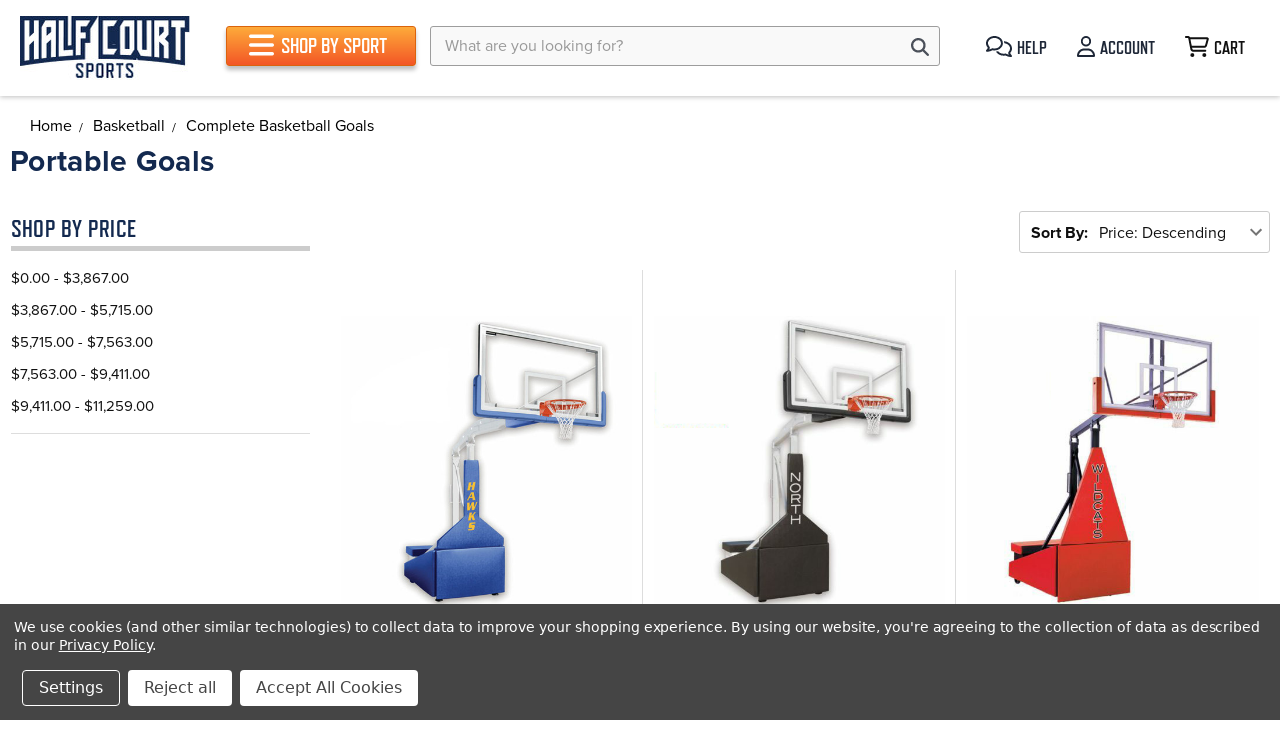

--- FILE ---
content_type: text/html; charset=UTF-8
request_url: https://www.halfcourtsports.com/basketball/complete-basketball-goals/portable-goals/
body_size: 13789
content:



<!DOCTYPE html>
<html class="no-js" lang="en">
    <head>
        <title>Portable Basketball Goals</title>
        <link rel="dns-prefetch preconnect" href="https://cdn11.bigcommerce.com/s-zei1y8zssy" crossorigin>
        <meta name="keywords" content="sporting goods, basketball goals, basketball equipment, volleyball nets, volleyball equipment, foot ball goals, football equipment,  soccer goals, soccer equipment, lacrosse goals, lacrosse nets, tennis nets, tennis equipment, pickleball nets, pickleball equipment, basketball arcade game, sports seating, outdoor sport benches, indoor sport benches, sports chairs, adjustable basketball goals, portable basketball goals, wall mount basketball goals, roof mount basketball goals, poolside basketball goals, basketball goal for swimming pool, fixed height basketball goals, competition basketball rims, breakaway basketball rims, flex basketball rims,  double rim basketball goals, basketball hoops, basketball goals for sale, basketball hoops for sale, safety padding for basketball, safety padding for sports, safety padding for volleyball, safety padding for football, scoring equipment for basketball, possession arrow, tetherball, volleyball equipment for sale, basketball equipment for sale, small business basketball equipment for sale, half court sports "><meta name="description" content="Looking for a portable basketball goal that won’t blow over in the wind? Half Court Sports has you covered. Our high-quality portable basketball hoops are designed with strength and durability in mind. And every unit is made for easy one person transport. Made from high quality American made components you can rest assured our portable basketball hoop will stand up to weather and won’t blow over in the wind like the cheap flimsy units you find at the store."><link rel='canonical' href='https://www.halfcourtsports.com/basketball/complete-basketball-goals/portable-goals/' /><meta name='platform' content='bigcommerce.stencil' />
        
        
    <!-- Subcategories Scrollbar -->
    <link rel="stylesheet" href="https://unpkg.com/simplebar@latest/dist/simplebar.css" />
    <script src="https://unpkg.com/simplebar@latest/dist/simplebar.min.js"></script>


        <link href="https://cdn11.bigcommerce.com/s-zei1y8zssy/product_images/favicon-32x32.png?t=1634676971" rel="shortcut icon">
        <meta name="viewport" content="width=device-width, initial-scale=1, maximum-scale=1">

        <script>
            document.documentElement.className = document.documentElement.className.replace('no-js', 'js');
        </script>


        <link rel="stylesheet" href="https://use.typekit.net/vlb7yvy.css">
        <script src="https://kit.fontawesome.com/2d7a0f05f0.js"></script>
        
        <link data-stencil-stylesheet href="https://cdn11.bigcommerce.com/s-zei1y8zssy/stencil/b99c7600-cd05-0137-54eb-0242ac110014/e/003d63a0-05b6-013d-5855-067d8d5ef076/css/theme-94859d60-4f79-013b-82c1-22a19bfed366.css" rel="stylesheet">

        <!-- Start Tracking Code for analytics_facebook -->

<script data-bc-cookie-consent="4" type="text/plain">
!function(f,b,e,v,n,t,s){if(f.fbq)return;n=f.fbq=function(){n.callMethod?n.callMethod.apply(n,arguments):n.queue.push(arguments)};if(!f._fbq)f._fbq=n;n.push=n;n.loaded=!0;n.version='2.0';n.queue=[];t=b.createElement(e);t.async=!0;t.src=v;s=b.getElementsByTagName(e)[0];s.parentNode.insertBefore(t,s)}(window,document,'script','https://connect.facebook.net/en_US/fbevents.js');

fbq('set', 'autoConfig', 'false', '1599505763755015');
fbq('dataProcessingOptions', []);
fbq('init', '1599505763755015', {"external_id":"cefe163e-4965-497e-b9f3-f69f39cd5b14"});
fbq('set', 'agent', 'bigcommerce', '1599505763755015');

function trackEvents() {
    var pathName = window.location.pathname;

    fbq('track', 'PageView', {}, "");

    // Search events start -- only fire if the shopper lands on the /search.php page
    if (pathName.indexOf('/search.php') === 0 && getUrlParameter('search_query')) {
        fbq('track', 'Search', {
            content_type: 'product_group',
            content_ids: [],
            search_string: getUrlParameter('search_query')
        });
    }
    // Search events end

    // Wishlist events start -- only fire if the shopper attempts to add an item to their wishlist
    if (pathName.indexOf('/wishlist.php') === 0 && getUrlParameter('added_product_id')) {
        fbq('track', 'AddToWishlist', {
            content_type: 'product_group',
            content_ids: []
        });
    }
    // Wishlist events end

    // Lead events start -- only fire if the shopper subscribes to newsletter
    if (pathName.indexOf('/subscribe.php') === 0 && getUrlParameter('result') === 'success') {
        fbq('track', 'Lead', {});
    }
    // Lead events end

    // Registration events start -- only fire if the shopper registers an account
    if (pathName.indexOf('/login.php') === 0 && getUrlParameter('action') === 'account_created') {
        fbq('track', 'CompleteRegistration', {}, "");
    }
    // Registration events end

    

    function getUrlParameter(name) {
        var cleanName = name.replace(/[\[]/, '\[').replace(/[\]]/, '\]');
        var regex = new RegExp('[\?&]' + cleanName + '=([^&#]*)');
        var results = regex.exec(window.location.search);
        return results === null ? '' : decodeURIComponent(results[1].replace(/\+/g, ' '));
    }
}

if (window.addEventListener) {
    window.addEventListener("load", trackEvents, false)
}
</script>
<noscript><img height="1" width="1" style="display:none" alt="null" src="https://www.facebook.com/tr?id=1599505763755015&ev=PageView&noscript=1&a=plbigcommerce1.2&eid="/></noscript>

<!-- End Tracking Code for analytics_facebook -->

<!-- Start Tracking Code for analytics_googleanalytics -->

<!-- Global site tag (gtag.js) - Google Analytics -->
<script data-bc-cookie-consent="3" type="text/plain" async src="https://www.googletagmanager.com/gtag/js?id=UA-207290172-1"></script>
<script data-bc-cookie-consent="3" type="text/plain">
  window.dataLayer = window.dataLayer || [];
  function gtag(){dataLayer.push(arguments);}
  gtag('js', new Date());

  gtag('config', 'UA-207290172-1');
</script>


<!-- End Tracking Code for analytics_googleanalytics -->

<!-- Start Tracking Code for analytics_siteverification -->

<meta name="google-site-verification" content="T2sLskv0W4OmNQVuSaemA0r9H6Yzc9ldESMANfGi7Qs" />
<meta name="google-site-verification" content="UH4pq6Iir3jG5nGuaDhi9bV30XPpD8cJ0gYiu6SPOas" />
<meta name="yandex-verification" content="2b5f37a6f178363f" />
<meta name="facebook-domain-verification" content="omfk3lyvf6jxhwy4i7bmg4wn8pd43h" />


<!-- End Tracking Code for analytics_siteverification -->


<script type="text/javascript" src="https://checkout-sdk.bigcommerce.com/v1/loader.js" defer></script>
<script>window.consentManagerStoreConfig = function () { return {"storeName":"Half Court Sports","privacyPolicyUrl":"https:\/\/www.halfcourtsports.com\/privacy-policy\/","writeKey":null,"improvedConsentManagerEnabled":true,"AlwaysIncludeScriptsWithConsentTag":true}; };</script>
<script type="text/javascript" src="https://cdn11.bigcommerce.com/shared/js/bodl-consent-32a446f5a681a22e8af09a4ab8f4e4b6deda6487.js" integrity="sha256-uitfaufFdsW9ELiQEkeOgsYedtr3BuhVvA4WaPhIZZY=" crossorigin="anonymous" defer></script>
<script type="text/javascript" src="https://cdn11.bigcommerce.com/shared/js/storefront/consent-manager-config-3013a89bb0485f417056882e3b5cf19e6588b7ba.js" defer></script>
<script type="text/javascript" src="https://cdn11.bigcommerce.com/shared/js/storefront/consent-manager-08633fe15aba542118c03f6d45457262fa9fac88.js" defer></script>
<script type="text/javascript">
var BCData = {};
</script>
<!-- Google tag (gtag.js) --> <script data-bc-cookie-consent="4" type="text/plain" async src="https://www.googletagmanager.com/gtag/js?id=AW-302741597"></script> <script data-bc-cookie-consent="4" type="text/plain"> window.dataLayer = window.dataLayer || []; function gtag(){dataLayer.push(arguments);} gtag('js', new Date()); gtag('config', 'AW-302741597'); </script>
<script nonce="">
(function () {
    var xmlHttp = new XMLHttpRequest();

    xmlHttp.open('POST', 'https://bes.gcp.data.bigcommerce.com/nobot');
    xmlHttp.setRequestHeader('Content-Type', 'application/json');
    xmlHttp.send('{"store_id":"1000587703","timezone_offset":"-6.0","timestamp":"2026-01-26T09:35:52.83991200Z","visit_id":"82cb754e-b116-44fe-af99-af7c2dff7688","channel_id":1}');
})();
</script>

        
    </head>
    <body>
        <svg data-src="https://cdn11.bigcommerce.com/s-zei1y8zssy/stencil/b99c7600-cd05-0137-54eb-0242ac110014/e/003d63a0-05b6-013d-5855-067d8d5ef076/img/icon-sprite.svg" class="icons-svg-sprite"></svg>
        <header class="header" role="banner">
  <div class="container">
    <a href="#" class="mobileMenu-toggle" data-mobile-menu-toggle="menu">
        <i class="fas fa-bars"></i> <span class="mobileMenu-toggleIcon">Shop By Sport</span>
    </a>
    <nav class="navUser">
    <ul class="navUser-section navUser-section--alt">
        <li class="navUser-item">
            <a class="navUser-action" href="/contact-us/"><i class="far fa-comments"></i> <span class="navUser-item-label">Help</span></a>
        </li>
        <li class="navUser-item navUser-item--account">
            <a class="navUser-action"><i class="far fa-user"></i> <span class="navUser-item-label">Account</span></a>
            <ul id="acc-dd">
                <li><a href="/login.php">Sign In</a></li>
                <li><a href="/login.php?action=create_account">Create Account</a></li>
                <li><a href="/account.php">Accont Dashboard</a></li>
                <li><a href="/account.php?action=order_status">Order Status</a></li>
            </ul>
        </li>
        <li class="navUser-item navUser-item--cart">
            <a
                class="navUser-action"
                data-cart-preview
                data-dropdown="cart-preview-dropdown"
                data-options="align:right"
                href="/cart.php">
                <i class="far fa-shopping-cart"></i>
                <span class="navUser-item-label">Cart</span> <span class="countPill cart-quantity"></span>
            </a>

            <div class="dropdown-menu" id="cart-preview-dropdown" data-dropdown-content aria-hidden="true"></div>
        </li>
    </ul>
</nav>

    <div class="header-logo">
        <a href="https://www.halfcourtsports.com/">
        <img src="https://cdn11.bigcommerce.com/s-zei1y8zssy/images/stencil/170x64/hc-logo_1570123743__25046.original.jpg" alt="Half Court Sports" title="Half Court Sports">
</a>
    </div>

    <div class="navPages-container" id="menu" data-menu>
        <nav class="navPages">
    <ul class="navPages-list">
            <li class="navPages-item">
                <a class="navPages-action has-subMenu" href="https://www.halfcourtsports.com/basketball-equipment/" data-collapsible="navPages-24">
    Basketball <i class="far fa-angle-right"></i>
</a>
<div class="navPage-subMenu" id="navPages-24" aria-hidden="true" tabindex="-1">
    <ul class="navPage-subMenu-list">
            <li class="navPage-subMenu-item">
                <a class="navPage-subMenu-action navPages-action" href="https://www.halfcourtsports.com/basketball/complete-basketball-goals/">Complete Basketball Goals</a>
            </li>
            <li class="navPage-subMenu-item">
                <a class="navPage-subMenu-action navPages-action" href="https://www.halfcourtsports.com/basketball/backboards/">Backboards</a>
            </li>
            <li class="navPage-subMenu-item">
                <a class="navPage-subMenu-action navPages-action" href="https://www.halfcourtsports.com/basketball/rims/">Rims</a>
            </li>
            <li class="navPage-subMenu-item">
                <a class="navPage-subMenu-action navPages-action" href="https://www.halfcourtsports.com/basketball/basketballs/">Basketballs</a>
            </li>
            <li class="navPage-subMenu-item">
                <a class="navPage-subMenu-action navPages-action" href="https://www.halfcourtsports.com/basketball/safety-padding/">Safety Padding</a>
            </li>
            <li class="navPage-subMenu-item">
                <a class="navPage-subMenu-action navPages-action" href="https://www.halfcourtsports.com/basketball/scoring-equipment/">Scoring Equipment</a>
            </li>
            <li class="navPage-subMenu-item">
                <a class="navPage-subMenu-action navPages-action" href="https://www.halfcourtsports.com/basketball/coaching-and-training-aids/">Coaching and Training Aids</a>
            </li>
            <li class="navPage-subMenu-item">
                <a class="navPage-subMenu-action navPages-action" href="https://www.halfcourtsports.com/basketball/basketball-hoop-parts-accessories/">Basketball Hoop Parts &amp; Accessories</a>
            </li>
            <li class="navPage-subMenu-item">
                <a class="navPage-subMenu-action navPages-action" href="https://www.halfcourtsports.com/basketball/arcade-basketball-games/">Arcade Basketball Games</a>
            </li>
        <li class="navPage-subMenu-item sa-item">
            <a class="navPage-subMenu-action navPages-action" href="https://www.halfcourtsports.com/basketball-equipment/">Shop All Basketball <i class="far fa-angle-right"></i></a>
        </li>
    </ul>
</div>
            </li>
            <li class="navPages-item">
                <a class="navPages-action has-subMenu" href="https://www.halfcourtsports.com/football/" data-collapsible="navPages-43">
    Football <i class="far fa-angle-right"></i>
</a>
<div class="navPage-subMenu" id="navPages-43" aria-hidden="true" tabindex="-1">
    <ul class="navPage-subMenu-list">
            <li class="navPage-subMenu-item">
                <a class="navPage-subMenu-action navPages-action" href="https://www.halfcourtsports.com/football/football-accessories/">Football Accessories</a>
            </li>
            <li class="navPage-subMenu-item">
                <a class="navPage-subMenu-action navPages-action" href="https://www.halfcourtsports.com/football/football-goalposts/">Football Goalposts</a>
            </li>
        <li class="navPage-subMenu-item sa-item">
            <a class="navPage-subMenu-action navPages-action" href="https://www.halfcourtsports.com/football/">Shop All Football <i class="far fa-angle-right"></i></a>
        </li>
    </ul>
</div>
            </li>
            <li class="navPages-item">
                <a class="navPages-action has-subMenu" href="https://www.halfcourtsports.com/soccer/" data-collapsible="navPages-39">
    Soccer <i class="far fa-angle-right"></i>
</a>
<div class="navPage-subMenu" id="navPages-39" aria-hidden="true" tabindex="-1">
    <ul class="navPage-subMenu-list">
            <li class="navPage-subMenu-item">
                <a class="navPage-subMenu-action navPages-action" href="https://www.halfcourtsports.com/soccer/permanent-and-semi-permanent-soccer-goals/">Permanent and Semi-Permanent Soccer Goals</a>
            </li>
            <li class="navPage-subMenu-item">
                <a class="navPage-subMenu-action navPages-action" href="https://www.halfcourtsports.com/soccer/portable-soccer-goals/">Portable Soccer Goals</a>
            </li>
            <li class="navPage-subMenu-item">
                <a class="navPage-subMenu-action navPages-action" href="https://www.halfcourtsports.com/soccer/residential-soccer-goals/">Residential Soccer Goals</a>
            </li>
            <li class="navPage-subMenu-item">
                <a class="navPage-subMenu-action navPages-action" href="https://www.halfcourtsports.com/soccer/soccer-accessories/">Soccer Accessories</a>
            </li>
        <li class="navPage-subMenu-item sa-item">
            <a class="navPage-subMenu-action navPages-action" href="https://www.halfcourtsports.com/soccer/">Shop All Soccer <i class="far fa-angle-right"></i></a>
        </li>
    </ul>
</div>
            </li>
            <li class="navPages-item">
                <a class="navPages-action has-subMenu" href="https://www.halfcourtsports.com/volleyball/" data-collapsible="navPages-47">
    Volleyball <i class="far fa-angle-right"></i>
</a>
<div class="navPage-subMenu" id="navPages-47" aria-hidden="true" tabindex="-1">
    <ul class="navPage-subMenu-list">
            <li class="navPage-subMenu-item">
                <a class="navPage-subMenu-action navPages-action" href="https://www.halfcourtsports.com/volleyball/competition-volleyball-systems/">Competition Volleyball Systems</a>
            </li>
            <li class="navPage-subMenu-item">
                <a class="navPage-subMenu-action navPages-action" href="https://www.halfcourtsports.com/volleyball/portable-volleyball-systems/">Portable Volleyball Systems</a>
            </li>
            <li class="navPage-subMenu-item">
                <a class="navPage-subMenu-action navPages-action" href="https://www.halfcourtsports.com/volleyball/recreational-volleyball-systems/">Recreational Volleyball Systems</a>
            </li>
            <li class="navPage-subMenu-item">
                <a class="navPage-subMenu-action navPages-action" href="https://www.halfcourtsports.com/volleyball/volleyball-padding-and-accessories/">Volleyball Padding and Accessories</a>
            </li>
            <li class="navPage-subMenu-item">
                <a class="navPage-subMenu-action navPages-action" href="https://www.halfcourtsports.com/volleyball/scoring-equipment/">Scoring Equipment</a>
            </li>
        <li class="navPage-subMenu-item sa-item">
            <a class="navPage-subMenu-action navPages-action" href="https://www.halfcourtsports.com/volleyball/">Shop All Volleyball <i class="far fa-angle-right"></i></a>
        </li>
    </ul>
</div>
            </li>
            <li class="navPages-item">
                <a class="navPages-action has-subMenu" href="https://www.halfcourtsports.com/lacrosse/" data-collapsible="navPages-45">
    Lacrosse <i class="far fa-angle-right"></i>
</a>
<div class="navPage-subMenu" id="navPages-45" aria-hidden="true" tabindex="-1">
    <ul class="navPage-subMenu-list">
            <li class="navPage-subMenu-item">
                <a class="navPage-subMenu-action navPages-action" href="https://www.halfcourtsports.com/lacrosse/lacrosse-goals/">Lacrosse Goals</a>
            </li>
            <li class="navPage-subMenu-item">
                <a class="navPage-subMenu-action navPages-action" href="https://www.halfcourtsports.com/lacrosse/lacrosse-nets/">Lacrosse Nets</a>
            </li>
            <li class="navPage-subMenu-item">
                <a class="navPage-subMenu-action navPages-action" href="https://www.halfcourtsports.com/lacrosse/scoring-equipment/">Scoring Equipment</a>
            </li>
        <li class="navPage-subMenu-item sa-item">
            <a class="navPage-subMenu-action navPages-action" href="https://www.halfcourtsports.com/lacrosse/">Shop All Lacrosse <i class="far fa-angle-right"></i></a>
        </li>
    </ul>
</div>
            </li>
            <li class="navPages-item">
                <a class="navPages-action has-subMenu" href="https://www.halfcourtsports.com/sports-seating/" data-collapsible="navPages-51">
    Sports Seating <i class="far fa-angle-right"></i>
</a>
<div class="navPage-subMenu" id="navPages-51" aria-hidden="true" tabindex="-1">
    <ul class="navPage-subMenu-list">
            <li class="navPage-subMenu-item">
                <a class="navPage-subMenu-action navPages-action" href="https://www.halfcourtsports.com/sports-seating/player-benches/">Player Benches</a>
            </li>
            <li class="navPage-subMenu-item">
                <a class="navPage-subMenu-action navPages-action" href="https://www.halfcourtsports.com/sports-seating/spectator-bleachers/">Spectator Bleachers</a>
            </li>
            <li class="navPage-subMenu-item">
                <a class="navPage-subMenu-action navPages-action" href="https://www.halfcourtsports.com/sports-seating/other-sports-seating/">Other Sports Seating</a>
            </li>
        <li class="navPage-subMenu-item sa-item">
            <a class="navPage-subMenu-action navPages-action" href="https://www.halfcourtsports.com/sports-seating/">Shop All Sports Seating <i class="far fa-angle-right"></i></a>
        </li>
    </ul>
</div>
            </li>
            <li class="navPages-item">
                <a class="navPages-action has-subMenu" href="https://www.halfcourtsports.com/tennis-pickleball/" data-collapsible="navPages-55">
    Tennis &amp; Pickleball <i class="far fa-angle-right"></i>
</a>
<div class="navPage-subMenu" id="navPages-55" aria-hidden="true" tabindex="-1">
    <ul class="navPage-subMenu-list">
            <li class="navPage-subMenu-item">
                <a class="navPage-subMenu-action navPages-action" href="https://www.halfcourtsports.com/tennis-pickleball/tennis-and-pickleball-sets/">Tennis and Pickleball Sets</a>
            </li>
            <li class="navPage-subMenu-item">
                <a class="navPage-subMenu-action navPages-action" href="https://www.halfcourtsports.com/tennis-pickleball/tennis-and-pickleball-nets/">Tennis and Pickleball Nets</a>
            </li>
            <li class="navPage-subMenu-item">
                <a class="navPage-subMenu-action navPages-action" href="https://www.halfcourtsports.com/tennis-pickleball/tennis-and-pickleball-accessories/">Tennis and Pickleball Accessories</a>
            </li>
        <li class="navPage-subMenu-item sa-item">
            <a class="navPage-subMenu-action navPages-action" href="https://www.halfcourtsports.com/tennis-pickleball/">Shop All Tennis &amp; Pickleball <i class="far fa-angle-right"></i></a>
        </li>
    </ul>
</div>
            </li>
            <li class="navPages-item">
                <a class="navPages-action" href="https://www.halfcourtsports.com/other-sports/">Other Sports <i class="far fa-angle-right"></i></a>
            </li>
    </ul>
</nav>
    </div>

    <form class="form mag-search"  action="/search.php">
    <fieldset class="form-fieldset">
        <div class="form-field">
            <label class="form-label is-srOnly" for="search_query_adv">Search Keyword:</label>
            <div class="form-prefixPostfix wrap">
                <input class="form-input" id="search_query_adv" name="search_query_adv" placeholder="What are you looking for?">
                <label>
                  <input type="submit" hidden="">
                  <i class="fas fa-search"></i>
                </label>
            </div>
        </div>
    </fieldset>
</form>

  </div>
  <div data-content-region="header_bottom"></div>
</header>
        <div class="body    category-page                " data-currency-code="USD">
    <ul class="breadcrumbs" itemscope itemtype="http://schema.org/BreadcrumbList">
  <div class="container">
              <li class="breadcrumb" itemprop="itemListElement" itemscope itemtype="http://schema.org/ListItem">
                      <a href="https://www.halfcourtsports.com/" class="breadcrumb-label" itemprop="item"><span itemprop="name">Home</span></a>
                  <meta itemprop="position" content="1" />
              </li>
              <li class="breadcrumb" itemprop="itemListElement" itemscope itemtype="http://schema.org/ListItem">
                      <a href="https://www.halfcourtsports.com/basketball-equipment/" class="breadcrumb-label" itemprop="item"><span itemprop="name">Basketball</span></a>
                  <meta itemprop="position" content="2" />
              </li>
              <li class="breadcrumb" itemprop="itemListElement" itemscope itemtype="http://schema.org/ListItem">
                      <a href="https://www.halfcourtsports.com/basketball/complete-basketball-goals/" class="breadcrumb-label" itemprop="item"><span itemprop="name">Complete Basketball Goals</span></a>
                  <meta itemprop="position" content="3" />
              </li>
  </div>
</ul>

    <div class="container">
            <h1 class="page-heading">Portable Goals</h1>

<div class="page">
             <aside class="page-sidebar" id="faceted-search-container">
                
<div class="mob-togs">
  <div id="filter-toggle">
    <span>Filter
      <i class="fas fa-sliders-h"></i>
    </span>
  </div>

  <div id="sort-toggle">
    <span>Sort
      <i class="fas fa-sort-amount-down"></i>
    </span>
  </div>
</div>

<div class="sidebarBlock sortBlock">
<ul id="sort-dd">
  <li class="navList-action" data-sort="featured">Featured Items</li>
  <li class="navList-action" data-sort="newest">New Arrivals</li>
  <li class="navList-action" data-sort="alphaasc">A to Z</li>
  <li class="navList-action" data-sort="alphadesc">Z to A</li>
  <li class="navList-action" data-sort="avgcustomerreview">By Review</li>
  <li class="navList-action" data-sort="priceasc">Price: Ascending</li>
  <li class="navList-action" data-sort="pricedesc">Price: Descending</li>
</ul>
</div>

<nav>


          <div class="sidebarBlock">
        <h5 class="sidebarBlock-heading">Shop By Price</h5>
        <ul class="navList">
            <li class="navList-item">
                <a class="navList-action " href="https://www.halfcourtsports.com/basketball/complete-basketball-goals/portable-goals/?price_min=0&amp;price_max=3867&amp;sort=pricedesc" alt="$0.00 - $3,867.00" title="$0.00 - $3,867.00">$0.00 - $3,867.00</a>
            </li>
            <li class="navList-item">
                <a class="navList-action " href="https://www.halfcourtsports.com/basketball/complete-basketball-goals/portable-goals/?price_min=3867&amp;price_max=5715&amp;sort=pricedesc" alt="$3,867.00 - $5,715.00" title="$3,867.00 - $5,715.00">$3,867.00 - $5,715.00</a>
            </li>
            <li class="navList-item">
                <a class="navList-action " href="https://www.halfcourtsports.com/basketball/complete-basketball-goals/portable-goals/?price_min=5715&amp;price_max=7563&amp;sort=pricedesc" alt="$5,715.00 - $7,563.00" title="$5,715.00 - $7,563.00">$5,715.00 - $7,563.00</a>
            </li>
            <li class="navList-item">
                <a class="navList-action " href="https://www.halfcourtsports.com/basketball/complete-basketball-goals/portable-goals/?price_min=7563&amp;price_max=9411&amp;sort=pricedesc" alt="$7,563.00 - $9,411.00" title="$7,563.00 - $9,411.00">$7,563.00 - $9,411.00</a>
            </li>
            <li class="navList-item">
                <a class="navList-action " href="https://www.halfcourtsports.com/basketball/complete-basketball-goals/portable-goals/?price_min=9411&amp;price_max=11259&amp;sort=pricedesc" alt="$9,411.00 - $11,259.00" title="$9,411.00 - $11,259.00">$9,411.00 - $11,259.00</a>
            </li>

        </ul>
    </div>
</nav>
            </aside>
    
    <main class="page-content" id="product-listing-container">
            <form class="actionBar" method="get" data-sort-by>
    <fieldset class="form-fieldset actionBar-section">
    <div class="form-field">
        <label class="form-label" for="sort">Sort By:</label>
        <select class="form-select form-select--small" name="sort" id="sort">
            <option value="featured" >Featured Items</option>
            <option value="newest" >Newest Items</option>
            <option value="bestselling" >Best Selling</option>
            <option value="alphaasc" >A to Z</option>
            <option value="alphadesc" >Z to A</option>
            <option value="avgcustomerreview" >By Review</option>
            <option value="priceasc" >Price: Ascending</option>
            <option value="pricedesc" selected>Price: Descending</option>
        </select>
    </div>
</fieldset>

</form>

<form action="/compare" method='POST'  data-product-compare>
            <ul class="productGrid">
    <li class="product">
            <article class="card " >
    <figure class="card-figure">
        <a href="https://www.halfcourtsports.com/hurricane-portable-basketball-goal/" >
            <div class="card-img-container">
                <img class="card-image lazyload" data-sizes="auto" src="https://cdn11.bigcommerce.com/s-zei1y8zssy/stencil/b99c7600-cd05-0137-54eb-0242ac110014/e/003d63a0-05b6-013d-5855-067d8d5ef076/img/loading.svg" data-src="https://cdn11.bigcommerce.com/s-zei1y8zssy/images/stencil/500x659/products/113/1601/first-team-hurricane1_thumbnail_image__30792.1647273474.jpg?c=2" alt="Hurricane™ Portable Basketball Goal" title="Hurricane™ Portable Basketball Goal">
            </div>
        </a>
    </figure>
    <div class="card-body">
        <h4 class="card-title">
            <a href="https://www.halfcourtsports.com/hurricane-portable-basketball-goal/" >Hurricane™ Portable Basketball Goal</a>
        </h4>

        <div class="card-text" data-test-info-type="price">
                
        <div class="price-section price-section--withoutTax rrp-price--withoutTax" style="display: none;">
            <span data-product-rrp-price-without-tax class="price price--rrp">
                
            </span>
        </div>
        <div class="price-section price-section--withoutTax non-sale-price--withoutTax" style="display: none;">
            Was:
            <span data-product-non-sale-price-without-tax class="price price--non-sale">
                
            </span>
        </div>
        <div class="price-section price-section--withoutTax price-section--actual" >
            <span class="price-label" >
                
            </span>
            <span class="price-now-label" style="display: none;">
                Now:
            </span>
            <span data-product-price-without-tax class="price price--withoutTax">$11,348.00</span>
        </div>

        </div>
            </div>
        <p class="card-text" data-test-info-type="productRating">
            <span class="rating--small">
                        <span class="icon icon--ratingFull">
            <svg>
                <use xlink:href="#icon-star" />
            </svg>
        </span>
        <span class="icon icon--ratingFull">
            <svg>
                <use xlink:href="#icon-star" />
            </svg>
        </span>
        <span class="icon icon--ratingFull">
            <svg>
                <use xlink:href="#icon-star" />
            </svg>
        </span>
        <span class="icon icon--ratingFull">
            <svg>
                <use xlink:href="#icon-star" />
            </svg>
        </span>
        <span class="icon icon--ratingFull">
            <svg>
                <use xlink:href="#icon-star" />
            </svg>
        </span>
            </span>
            <span>(2)</span>
        </p>
        <p class="card-text" data-test-info-type="brandName">First Team</p>
</article>
    </li>
    <li class="product">
            <article class="card " >
    <figure class="card-figure">
        <a href="https://www.halfcourtsports.com/tempest-portable-basketball-goal/" >
            <div class="card-img-container">
                <img class="card-image lazyload" data-sizes="auto" src="https://cdn11.bigcommerce.com/s-zei1y8zssy/stencil/b99c7600-cd05-0137-54eb-0242ac110014/e/003d63a0-05b6-013d-5855-067d8d5ef076/img/loading.svg" data-src="https://cdn11.bigcommerce.com/s-zei1y8zssy/images/stencil/500x659/products/127/2014/Tempest_Portable_Basketball_Goal_copy__71789.1647150686.jpg?c=2" alt="Tempest™ Portable Basketball Goal" title="Tempest™ Portable Basketball Goal">
            </div>
        </a>
    </figure>
    <div class="card-body">
        <h4 class="card-title">
            <a href="https://www.halfcourtsports.com/tempest-portable-basketball-goal/" >Tempest™ Portable Basketball Goal</a>
        </h4>

        <div class="card-text" data-test-info-type="price">
                
            <div class="price-section price-section--withoutTax rrp-price--withoutTax" style="display: none;">
            List Price
            <span data-product-rrp-price-without-tax class="price price--rrp">
                
            </span>
        </div>
    <div class="price-section price-section--withoutTax non-sale-price--withoutTax" style="display: none;">
        Was:
        <span data-product-non-sale-price-without-tax class="price price--non-sale">
            
        </span>
    </div>
    <div class="price-section price-section--withoutTax" >
        <span class="price-label"></span>
        <span class="price-now-label" style="display: none;">Now:</span>
        <span data-product-price-without-tax class="price price--withoutTax">$9,974.00 - $10,058.00</span>
    </div>

        </div>
            </div>
        <p class="card-text" data-test-info-type="brandName">First Team</p>
</article>
    </li>
    <li class="product">
            <article class="card " >
    <figure class="card-figure">
        <a href="https://www.halfcourtsports.com/storm-portable-basketball-goal/" >
            <div class="card-img-container">
                <img class="card-image lazyload" data-sizes="auto" src="https://cdn11.bigcommerce.com/s-zei1y8zssy/stencil/b99c7600-cd05-0137-54eb-0242ac110014/e/003d63a0-05b6-013d-5855-067d8d5ef076/img/loading.svg" data-src="https://cdn11.bigcommerce.com/s-zei1y8zssy/images/stencil/500x659/products/128/2013/Storm_Portable_Basketball_Goal_copy__49704.1647150520.jpg?c=2" alt="Storm™ Portable Basketball Goal" title="Storm™ Portable Basketball Goal">
            </div>
        </a>
    </figure>
    <div class="card-body">
        <h4 class="card-title">
            <a href="https://www.halfcourtsports.com/storm-portable-basketball-goal/" >Storm™ Portable Basketball Goal</a>
        </h4>

        <div class="card-text" data-test-info-type="price">
                
            <div class="price-section price-section--withoutTax rrp-price--withoutTax" style="display: none;">
            List Price
            <span data-product-rrp-price-without-tax class="price price--rrp">
                
            </span>
        </div>
    <div class="price-section price-section--withoutTax non-sale-price--withoutTax" style="display: none;">
        Was:
        <span data-product-non-sale-price-without-tax class="price price--non-sale">
            
        </span>
    </div>
    <div class="price-section price-section--withoutTax" >
        <span class="price-label"></span>
        <span class="price-now-label" style="display: none;">Now:</span>
        <span data-product-price-without-tax class="price price--withoutTax">$8,201.00 - $8,585.00</span>
    </div>

        </div>
            </div>
        <p class="card-text" data-test-info-type="brandName">First Team</p>
</article>
    </li>
    <li class="product">
            <article class="card " >
    <figure class="card-figure">
        <a href="https://www.halfcourtsports.com/thunder-portable-basketball-goal/" >
            <div class="card-img-container">
                <img class="card-image lazyload" data-sizes="auto" src="https://cdn11.bigcommerce.com/s-zei1y8zssy/stencil/b99c7600-cd05-0137-54eb-0242ac110014/e/003d63a0-05b6-013d-5855-067d8d5ef076/img/loading.svg" data-src="https://cdn11.bigcommerce.com/s-zei1y8zssy/images/stencil/500x659/products/129/2012/Thunder_Portable_Basketball_Goal_copy__84924.1647150424.jpg?c=2" alt="Thunder™ Portable Basketball Goal" title="Thunder™ Portable Basketball Goal">
            </div>
        </a>
    </figure>
    <div class="card-body">
        <h4 class="card-title">
            <a href="https://www.halfcourtsports.com/thunder-portable-basketball-goal/" >Thunder™ Portable Basketball Goal</a>
        </h4>

        <div class="card-text" data-test-info-type="price">
                
            <div class="price-section price-section--withoutTax rrp-price--withoutTax" style="display: none;">
            List Price
            <span data-product-rrp-price-without-tax class="price price--rrp">
                
            </span>
        </div>
    <div class="price-section price-section--withoutTax non-sale-price--withoutTax" style="display: none;">
        Was:
        <span data-product-non-sale-price-without-tax class="price price--non-sale">
            
        </span>
    </div>
    <div class="price-section price-section--withoutTax" >
        <span class="price-label"></span>
        <span class="price-now-label" style="display: none;">Now:</span>
        <span data-product-price-without-tax class="price price--withoutTax">$7,415.00 - $8,210.00</span>
    </div>

        </div>
            </div>
        <p class="card-text" data-test-info-type="brandName">First Team</p>
</article>
    </li>
    <li class="product">
            <article class="card " >
    <figure class="card-figure">
        <a href="https://www.halfcourtsports.com/fury-portable-basketball-goal/" >
            <div class="card-img-container">
                <img class="card-image lazyload" data-sizes="auto" src="https://cdn11.bigcommerce.com/s-zei1y8zssy/stencil/b99c7600-cd05-0137-54eb-0242ac110014/e/003d63a0-05b6-013d-5855-067d8d5ef076/img/loading.svg" data-src="https://cdn11.bigcommerce.com/s-zei1y8zssy/images/stencil/500x659/products/130/1756/first-team-fury__82209.1634351660__65446.1647102227.jpg?c=2" alt=" Fury™ Portable Basketball Goal " title=" Fury™ Portable Basketball Goal ">
            </div>
        </a>
    </figure>
    <div class="card-body">
        <h4 class="card-title">
            <a href="https://www.halfcourtsports.com/fury-portable-basketball-goal/" >Fury™ Portable Basketball Goal</a>
        </h4>

        <div class="card-text" data-test-info-type="price">
                
            <div class="price-section price-section--withoutTax rrp-price--withoutTax" style="display: none;">
            List Price
            <span data-product-rrp-price-without-tax class="price price--rrp">
                
            </span>
        </div>
    <div class="price-section price-section--withoutTax non-sale-price--withoutTax" style="display: none;">
        Was:
        <span data-product-non-sale-price-without-tax class="price price--non-sale">
            
        </span>
    </div>
    <div class="price-section price-section--withoutTax" >
        <span class="price-label"></span>
        <span class="price-now-label" style="display: none;">Now:</span>
        <span data-product-price-without-tax class="price price--withoutTax">$4,376.00 - $5,699.00</span>
    </div>

        </div>
            </div>
        <p class="card-text" data-test-info-type="brandName">First Team</p>
</article>
    </li>
    <li class="product">
            <article class="card " >
    <figure class="card-figure">
        <a href="https://www.halfcourtsports.com/rampage-portable-basketball-goal/" >
            <div class="card-img-container">
                <img class="card-image lazyload" data-sizes="auto" src="https://cdn11.bigcommerce.com/s-zei1y8zssy/stencil/b99c7600-cd05-0137-54eb-0242ac110014/e/003d63a0-05b6-013d-5855-067d8d5ef076/img/loading.svg" data-src="https://cdn11.bigcommerce.com/s-zei1y8zssy/images/stencil/500x659/products/131/2011/Rampage_Portable_Basketball_Goal_copy__92481.1647150252.jpg?c=2" alt="Rampage™ Portable Basketball Goal" title="Rampage™ Portable Basketball Goal">
            </div>
        </a>
    </figure>
    <div class="card-body">
        <h4 class="card-title">
            <a href="https://www.halfcourtsports.com/rampage-portable-basketball-goal/" >Rampage™ Portable Basketball Goal</a>
        </h4>

        <div class="card-text" data-test-info-type="price">
                
            <div class="price-section price-section--withoutTax rrp-price--withoutTax" style="display: none;">
            List Price
            <span data-product-rrp-price-without-tax class="price price--rrp">
                
            </span>
        </div>
    <div class="price-section price-section--withoutTax non-sale-price--withoutTax" style="display: none;">
        Was:
        <span data-product-non-sale-price-without-tax class="price price--non-sale">
            
        </span>
    </div>
    <div class="price-section price-section--withoutTax" >
        <span class="price-label"></span>
        <span class="price-now-label" style="display: none;">Now:</span>
        <span data-product-price-without-tax class="price price--withoutTax">$3,471.00 - $3,966.00</span>
    </div>

        </div>
            </div>
        <p class="card-text" data-test-info-type="brandName">First Team</p>
</article>
    </li>
    <li class="product">
            <article class="card " >
    <figure class="card-figure">
        <a href="https://www.halfcourtsports.com/rollajam-portable-basketball-goal/" >
            <div class="card-img-container">
                <img class="card-image lazyload" data-sizes="auto" src="https://cdn11.bigcommerce.com/s-zei1y8zssy/stencil/b99c7600-cd05-0137-54eb-0242ac110014/e/003d63a0-05b6-013d-5855-067d8d5ef076/img/loading.svg" data-src="https://cdn11.bigcommerce.com/s-zei1y8zssy/images/stencil/500x659/products/132/2009/RollaJam_Portable_Basketball_Goal_copy__61727.1647150163.jpg?c=2" alt="RollaJam™ Portable Basketball Goal" title="RollaJam™ Portable Basketball Goal">
            </div>
        </a>
    </figure>
    <div class="card-body">
        <h4 class="card-title">
            <a href="https://www.halfcourtsports.com/rollajam-portable-basketball-goal/" >RollaJam™ Portable Basketball Goal</a>
        </h4>

        <div class="card-text" data-test-info-type="price">
                
            <div class="price-section price-section--withoutTax rrp-price--withoutTax" style="display: none;">
            List Price
            <span data-product-rrp-price-without-tax class="price price--rrp">
                
            </span>
        </div>
    <div class="price-section price-section--withoutTax non-sale-price--withoutTax" style="display: none;">
        Was:
        <span data-product-non-sale-price-without-tax class="price price--non-sale">
            
        </span>
    </div>
    <div class="price-section price-section--withoutTax" >
        <span class="price-label"></span>
        <span class="price-now-label" style="display: none;">Now:</span>
        <span data-product-price-without-tax class="price price--withoutTax">$3,057.00 - $3,344.00</span>
    </div>

        </div>
            </div>
        <p class="card-text" data-test-info-type="brandName">First Team</p>
</article>
    </li>
    <li class="product">
            <article class="card " >
    <figure class="card-figure">
        <a href="https://www.halfcourtsports.com/rollasport-portable-basketball-goal/" >
            <div class="card-img-container">
                <img class="card-image lazyload" data-sizes="auto" src="https://cdn11.bigcommerce.com/s-zei1y8zssy/stencil/b99c7600-cd05-0137-54eb-0242ac110014/e/003d63a0-05b6-013d-5855-067d8d5ef076/img/loading.svg" data-src="https://cdn11.bigcommerce.com/s-zei1y8zssy/images/stencil/500x659/products/126/2015/RollaSport_Portable_Basketball_Goal_copy__29583.1647273474.jpg?c=2" alt="RollaSport™ Portable Basketball Goal" title="RollaSport™ Portable Basketball Goal">
            </div>
        </a>
    </figure>
    <div class="card-body">
        <h4 class="card-title">
            <a href="https://www.halfcourtsports.com/rollasport-portable-basketball-goal/" >RollaSport™ Portable Basketball Goal</a>
        </h4>

        <div class="card-text" data-test-info-type="price">
                
            <div class="price-section price-section--withoutTax rrp-price--withoutTax" style="display: none;">
            List Price
            <span data-product-rrp-price-without-tax class="price price--rrp">
                
            </span>
        </div>
    <div class="price-section price-section--withoutTax non-sale-price--withoutTax" style="display: none;">
        Was:
        <span data-product-non-sale-price-without-tax class="price price--non-sale">
            
        </span>
    </div>
    <div class="price-section price-section--withoutTax" >
        <span class="price-label"></span>
        <span class="price-now-label" style="display: none;">Now:</span>
        <span data-product-price-without-tax class="price price--withoutTax">$2,592.00 - $2,763.00</span>
    </div>

        </div>
            </div>
        <p class="card-text" data-test-info-type="brandName">First Team</p>
</article>
    </li>
    <li class="product">
            <article class="card " >
    <figure class="card-figure">
        <a href="https://www.halfcourtsports.com/omnijam-portable-basketball-goal/" >
            <div class="card-img-container">
                <img class="card-image lazyload" data-sizes="auto" src="https://cdn11.bigcommerce.com/s-zei1y8zssy/stencil/b99c7600-cd05-0137-54eb-0242ac110014/e/003d63a0-05b6-013d-5855-067d8d5ef076/img/loading.svg" data-src="https://cdn11.bigcommerce.com/s-zei1y8zssy/images/stencil/500x659/products/418/1899/OmniJam_Portable_Basketball_Goal__37981.1647133619.jpg?c=2" alt="OmniJam™ Portable Basketball Goal" title="OmniJam™ Portable Basketball Goal">
            </div>
        </a>
    </figure>
    <div class="card-body">
        <h4 class="card-title">
            <a href="https://www.halfcourtsports.com/omnijam-portable-basketball-goal/" >OmniJam™ Portable Basketball Goal</a>
        </h4>

        <div class="card-text" data-test-info-type="price">
                
            <div class="price-section price-section--withoutTax rrp-price--withoutTax" style="display: none;">
            List Price
            <span data-product-rrp-price-without-tax class="price price--rrp">
                
            </span>
        </div>
    <div class="price-section price-section--withoutTax non-sale-price--withoutTax" style="display: none;">
        Was:
        <span data-product-non-sale-price-without-tax class="price price--non-sale">
            
        </span>
    </div>
    <div class="price-section price-section--withoutTax" >
        <span class="price-label"></span>
        <span class="price-now-label" style="display: none;">Now:</span>
        <span data-product-price-without-tax class="price price--withoutTax">$2,457.00 - $2,868.00</span>
    </div>

        </div>
            </div>
        <p class="card-text" data-test-info-type="brandName">First Team</p>
</article>
    </li>
    <li class="product">
            <article class="card " >
    <figure class="card-figure">
        <a href="https://www.halfcourtsports.com/omnislam-portable-basketball-goal/" >
            <div class="card-img-container">
                <img class="card-image lazyload" data-sizes="auto" src="https://cdn11.bigcommerce.com/s-zei1y8zssy/stencil/b99c7600-cd05-0137-54eb-0242ac110014/e/003d63a0-05b6-013d-5855-067d8d5ef076/img/loading.svg" data-src="https://cdn11.bigcommerce.com/s-zei1y8zssy/images/stencil/500x659/products/417/1912/OmniSlam_Portable_Basketball_Goal__51715.1647135324.jpg?c=2" alt="OmniSlam™ Portable Basketball Goal" title="OmniSlam™ Portable Basketball Goal">
            </div>
        </a>
    </figure>
    <div class="card-body">
        <h4 class="card-title">
            <a href="https://www.halfcourtsports.com/omnislam-portable-basketball-goal/" >OmniSlam™ Portable Basketball Goal</a>
        </h4>

        <div class="card-text" data-test-info-type="price">
                
            <div class="price-section price-section--withoutTax rrp-price--withoutTax" style="display: none;">
            List Price
            <span data-product-rrp-price-without-tax class="price price--rrp">
                
            </span>
        </div>
    <div class="price-section price-section--withoutTax non-sale-price--withoutTax" style="display: none;">
        Was:
        <span data-product-non-sale-price-without-tax class="price price--non-sale">
            
        </span>
    </div>
    <div class="price-section price-section--withoutTax" >
        <span class="price-label"></span>
        <span class="price-now-label" style="display: none;">Now:</span>
        <span data-product-price-without-tax class="price price--withoutTax">$2,261.00 - $2,673.00</span>
    </div>

        </div>
            </div>
</article>
    </li>
    <li class="product">
            <article class="card " >
    <figure class="card-figure">
        <a href="https://www.halfcourtsports.com/omnichamp-portable-basketball-goal/" >
            <div class="card-img-container">
                <img class="card-image lazyload" data-sizes="auto" src="https://cdn11.bigcommerce.com/s-zei1y8zssy/stencil/b99c7600-cd05-0137-54eb-0242ac110014/e/003d63a0-05b6-013d-5855-067d8d5ef076/img/loading.svg" data-src="https://cdn11.bigcommerce.com/s-zei1y8zssy/images/stencil/500x659/products/416/1757/omnichamp_Portable_Basketball_Goal__19512.1647112876.jpg?c=2" alt="OmniChamp™ Portable Basketball Goal" title="OmniChamp™ Portable Basketball Goal">
            </div>
        </a>
    </figure>
    <div class="card-body">
        <h4 class="card-title">
            <a href="https://www.halfcourtsports.com/omnichamp-portable-basketball-goal/" >OmniChamp™ Portable Basketball Goal</a>
        </h4>

        <div class="card-text" data-test-info-type="price">
                
            <div class="price-section price-section--withoutTax rrp-price--withoutTax" style="display: none;">
            List Price
            <span data-product-rrp-price-without-tax class="price price--rrp">
                
            </span>
        </div>
    <div class="price-section price-section--withoutTax non-sale-price--withoutTax" style="display: none;">
        Was:
        <span data-product-non-sale-price-without-tax class="price price--non-sale">
            
        </span>
    </div>
    <div class="price-section price-section--withoutTax" >
        <span class="price-label"></span>
        <span class="price-now-label" style="display: none;">Now:</span>
        <span data-product-price-without-tax class="price price--withoutTax">$2,019.00 - $2,406.00</span>
    </div>

        </div>
            </div>
        <p class="card-text" data-test-info-type="brandName">First Team</p>
</article>
    </li>
</ul>
</form>

<div class="pagination">
    <ul class="pagination-list">

    </ul>
</div>

        <div id="cat-desc"><h1><span>Portable Basketball Goal Systems</span></h1>
<h2><span>Portable Hoops with Amazing Features</span></h2>
<p><span>Show off your jump shot anywhere with Half Court Sport&rsquo;s high-performance portable basketball hoops. These rugged goals are a great way to get your game on even when your space and budget is limited. They're excellent for any residential or commercial environment where it isn't feasible to permanently install a goal. With Half Court Sport&rsquo;s terrific quality and extensive selection, you can find the perfect portable basketball hoop for your home court, school, gym or recreational facility. Customize your hoop with lettering and the backboard size of your choice.</span></p>
<p><span>Our portable basketball goals smooth and simple to move. All hoops have transport wheels so they can be easily moved by one person. Additionally, you'll find styles that have large cam lever handles and easy-grip release cranks with brakes to help you effortlessly roll the unit over hard, smooth surfaces with control. Some units feature sturdy sand-filled bases while others use hidden concrete blocks for ballast. All units are designed for maximum security and no wobbling, even in high winds. Pick from a huge variety of adjustable basketball hoops with backboards in many sizes. These portable basketball goals may be installed indoors or out.</span></p>
<h2><span>Top-of-the-Line, American-Made Quality</span></h2>
<p><span>Hoop features include heavy duty flex rims that can withstand action-packed slam dunks and rim hanging. Additionally, custom lettering is available to bring big spirit to your home court. Most Half Court Sport&rsquo;s portable basketball goals are made in the U.S. for unbeatable quality. We always offer superior warranties to protect your purchase, including lifetime warranties on many of our portable goals. Half Court Sport&rsquo;s basketball hoops are an all-around slam dunk!<br />&nbsp;</span></p>
<h2><span>Portable Basketball Goals that Won't Blow Over in the Wind<br /></span></h2>
<p><span>Looking for a portable basketball goal that won&rsquo;t blow over in the&nbsp;wind? Half Court Sports has you covered. Our high-quality portable&nbsp;basketball hoops are designed with strength and durability in mind.&nbsp;And every unit is made for easy one person transport. Made from high&nbsp;quality American made components you can rest assured our&nbsp;portable basketball hoop will stand up to weather and won&rsquo;t blow over&nbsp;in the wind like the cheap flimsy units you find at the store.</span></p></div>
    </main>
</div>

    </div>
     
    <div id="modal" class="modal" data-reveal data-prevent-quick-search-close>
    <a href="#" class="modal-close" aria-label="Close" role="button">
        <span aria-hidden="true">&#215;</span>
    </a>
    <div class="modal-content"></div>
    <div class="loadingOverlay"></div>
</div>
    <div id="alert-modal" class="modal modal--alert modal--small" data-reveal data-prevent-quick-search-close>
    <div class="swal2-icon swal2-error swal2-animate-error-icon"><span class="swal2-x-mark swal2-animate-x-mark"><span class="swal2-x-mark-line-left"></span><span class="swal2-x-mark-line-right"></span></span></div>

    <div class="modal-content"></div>

    <div class="button-container"><button type="button" class="confirm button" data-reveal-close>OK</button></div>
</div>
</div>
        <footer class="footer" role="contentinfo">
    <div id="top-footer">
        <div class="container">
            <img src="https://cdn11.bigcommerce.com/s-zei1y8zssy/stencil/b99c7600-cd05-0137-54eb-0242ac110014/e/003d63a0-05b6-013d-5855-067d8d5ef076/img/logo-footer.png" alt="">
            <ul>
                <li><i class="far fa-tags"></i>
                    <span>Price Match</span>
                </li>
                <li><i class="far fa-dolly"></i>
                    <span>Easy Returns</span>
                </li>
            </ul>
            <ul>
                <li><i class="far fa-shipping-fast"></i>
                    <span>Free Shipping</span>
                </li>
                <li><i class="far fa-flag-usa"></i>
                    <span>Made In U.S.A.</span>
                </li>
            </ul>
        </div>
    </div>
    <div class="container">
        <section class="footer-info">
            <article class="footer-info-col footer-info-col--small">
                <h5 class="footer-info-heading">Help Center</h5>
                <ul class="footer-info-list">
                    <li>
                        <a href="/shipping-returns/">Return Policy</a>
                    </li>
                    <li>
                        <a href="/shipping-returns/">Shipping</a>
                    </li>
                    <li>
                        <a href="/faq/">FAQ</a>
                    </li>
                    <li>
                        <a href="/contact-us/">Contact Us</a>
                    </li>
                </ul>
            </article>

            <article class="footer-info-col footer-info-col--small">
                <h5 class="footer-info-heading">Company</h5>
                <ul class="footer-info-list">
                    <li>
                        <a href="/about-us/">About Us</a>
                    </li>
                    <li>
                        <a href="/privacy-policy/">Privacy Policy</a>
                    </li>
                    <li>
                        <a href="/terms-and-conditions/">Terms & Conditions</a>
                    </li>
                      <li>
                        <a href="/sitemap/categories/">Sitemap</a>
                    </li>
                </ul>
            </article>

            <article class="footer-info-col footer-info-col--small">
                <h5 class="footer-info-heading">Account</h5>
                <ul class="footer-info-list">
                        <li><a href="/login.php">Sign In</a></li>
                        <li><a href="/login.php?action=create_account">Create Account</a></li>
                    <li><a href="/account.php">Account Dashboard</a></li>
                    <li><a href="/account.php?action=order_status">Order Status</a></li>
                </ul>
            </article>
            
            <article class="footer-info-col footer-info-col--small">
                <h5 class="footer-info-heading">Resources</h5>
                <ul class="footer-info-list">
                    <li>
                        <a href="/articles/">Articles</a>
                    </li>
                    <li>
                        <a href="/warranty-information/">Warranty Information</a>
                    </li>
                    <li>
                        <a href="/court-and-field-diagrams/">Court/Field Diagrams</a>
                    </li>
                    <li>
                        <a href="/installer-directory/">Installer Directory</a>
                    </li>
                </ul>
            </article>

            <article class="footer-info-col footer-info-col--social">
                    <h5 class="footer-info-heading">Connect</h5>
                        <ul class="socialLinks socialLinks--alt">
            <li class="socialLinks-item">
                <a href="https://www.facebook.com/halfcourtsports" target="_blank">
                    <span class="icon icon--facebook"><svg><use xlink:href="#icon-facebook" /></svg></span> <span class="sl-name">facebook</span>
                </a>
            </li>
            <li class="socialLinks-item">
                <a href="https://twitter.com/HalfCourtLLC" target="_blank">
                    <span class="icon icon--twitter"><svg><use xlink:href="#icon-twitter" /></svg></span> <span class="sl-name">twitter</span>
                </a>
            </li>
            <li class="socialLinks-item">
                <a href="https://www.instagram.com/halfcourtsportsllc/" target="_blank">
                    <span class="icon icon--instagram"><svg><use xlink:href="#icon-instagram" /></svg></span> <span class="sl-name">instagram</span>
                </a>
            </li>
            <li class="socialLinks-item">
                <a href="https://www.youtube.com/channel/UCU9s2X63MRPEFuA2DndPtdA" target="_blank">
                    <span class="icon icon--youtube"><svg><use xlink:href="#icon-youtube" /></svg></span> <span class="sl-name">youtube</span>
                </a>
            </li>
    </ul>
            </article>
        </section>
            <div class="footer-copyright">
                <p class="powered-by">Half Court Sports &copy; 2026 Design by <a href="https://www.diztinct.com/bigcommerce-design.html" rel="nofollow" target="_blank">Diztinct.com</a></p>
            </div>
    </div>
</footer>

        <script>window.__webpack_public_path__ = "https://cdn11.bigcommerce.com/s-zei1y8zssy/stencil/b99c7600-cd05-0137-54eb-0242ac110014/e/003d63a0-05b6-013d-5855-067d8d5ef076/dist/";</script>
        <script src="https://cdn11.bigcommerce.com/s-zei1y8zssy/stencil/b99c7600-cd05-0137-54eb-0242ac110014/e/003d63a0-05b6-013d-5855-067d8d5ef076/dist/theme-bundle.main.js"></script>
        <script>
            window.stencilBootstrap("category", "{\"categoryProductsPerPage\":20,\"themeSettings\":{\"optimizedCheckout-formChecklist-color\":\"#111111\",\"homepage_new_products_column_count\":4,\"card--alternate-color--hover\":\"#ffffff\",\"optimizedCheckout-colorFocus\":\"#4496f6\",\"fontSize-root\":14,\"show_accept_amex\":false,\"optimizedCheckout-buttonPrimary-borderColorDisabled\":\"transparent\",\"homepage_top_products_count\":4,\"paymentbuttons-paypal-size\":\"responsive\",\"optimizedCheckout-buttonPrimary-backgroundColorActive\":\"#000000\",\"brandpage_products_per_page\":20,\"color-secondaryDarker\":\"#cccccc\",\"navUser-color\":\"#111111\",\"color-textBase--active\":\"#757575\",\"social_icon_placement_bottom\":\"bottom_none\",\"show_powered_by\":true,\"fontSize-h4\":20,\"checkRadio-borderColor\":\"#cccccc\",\"color-primaryDarker\":\"#111111\",\"optimizedCheckout-buttonPrimary-colorHover\":\"#ffffff\",\"brand_size\":\"190x250\",\"optimizedCheckout-logo-position\":\"left\",\"optimizedCheckout-discountBanner-backgroundColor\":\"#e5e5e5\",\"color-textLink--hover\":\"#757575\",\"pdp-sale-price-label\":\"Now:\",\"optimizedCheckout-buttonSecondary-backgroundColorHover\":\"#f5f5f5\",\"optimizedCheckout-headingPrimary-font\":\"refrigerator-deluxe\",\"logo_size\":\"170x64\",\"optimizedCheckout-formField-backgroundColor\":\"#ffffff\",\"footer-backgroundColor\":\"#ffffff\",\"navPages-color\":\"#13294F\",\"productpage_reviews_count\":2,\"optimizedCheckout-step-borderColor\":\"#dddddd\",\"show_accept_paypal\":true,\"paymentbuttons-paypal-label\":\"checkout\",\"paymentbuttons-paypal-shape\":\"pill\",\"optimizedCheckout-discountBanner-textColor\":\"#111111\",\"optimizedCheckout-backgroundImage-size\":\"1000x400\",\"pdp-retail-price-label\":\"List Price\",\"optimizedCheckout-buttonPrimary-font\":\"refrigerator-deluxe\",\"carousel-dot-color\":\"#c4c4c4\",\"button--disabled-backgroundColor\":\"#cccccc\",\"blockquote-cite-font-color\":\"#999999\",\"optimizedCheckout-formField-shadowColor\":\"transparent\",\"categorypage_products_per_page\":20,\"container-fill-base\":\"#ffffff\",\"paymentbuttons-paypal-layout\":\"vertical\",\"homepage_featured_products_column_count\":4,\"button--default-color\":\"#666666\",\"pace-progress-backgroundColor\":\"#999999\",\"color-textLink--active\":\"#757575\",\"optimizedCheckout-loadingToaster-backgroundColor\":\"#111111\",\"color-textHeading\":\"#111111\",\"show_accept_discover\":false,\"optimizedCheckout-formField-errorColor\":\"#d14343\",\"spinner-borderColor-dark\":\"#999999\",\"restrict_to_login\":false,\"input-font-color\":\"#666666\",\"carousel-title-color\":\"#111111\",\"select-bg-color\":\"#ffffff\",\"show_accept_mastercard\":false,\"show_custom_fields_tabs\":true,\"color_text_product_sale_badges\":\"#ffffff\",\"optimizedCheckout-link-font\":\"proxima-nova\",\"homepage_show_carousel_arrows\":true,\"carousel-arrow-bgColor\":\"#ffffff\",\"color_hover_product_sale_badges\":\"#000000\",\"card--alternate-borderColor\":\"#ffffff\",\"homepage_new_products_count\":5,\"button--disabled-color\":\"#ffffff\",\"color-primaryDark\":\"#666666\",\"color-grey\":\"#999999\",\"body-font\":\"proxima-nova\",\"optimizedCheckout-step-textColor\":\"#ffffff\",\"optimizedCheckout-buttonPrimary-borderColorActive\":\"transparent\",\"navPages-subMenu-backgroundColor\":\"#e5e5e5\",\"button--primary-backgroundColor\":\"#111111\",\"optimizedCheckout-formField-borderColor\":\"#cccccc\",\"checkRadio-color\":\"#111111\",\"show_product_dimensions\":false,\"optimizedCheckout-link-color\":\"#476bef\",\"card-figcaption-button-background\":\"#ffffff\",\"icon-color-hover\":\"#999999\",\"button--default-borderColor\":\"#cccccc\",\"optimizedCheckout-headingSecondary-font\":\"refrigerator-deluxe\",\"headings-font\":\"refrigerator-deluxe\",\"label-backgroundColor\":\"#cccccc\",\"landing_size\":\"280x230\",\"button--primary-backgroundColorHover\":\"#666666\",\"pdp-non-sale-price-label\":\"Was:\",\"button--disabled-borderColor\":\"transparent\",\"label-color\":\"#ffffff\",\"optimizedCheckout-headingSecondary-color\":\"#111111\",\"select-arrow-color\":\"#757575\",\"logo_fontSize\":28,\"alert-backgroundColor\":\"#ffffff\",\"optimizedCheckout-logo-size\":\"250x100\",\"default_image_brand\":\"img/BrandDefault.gif\",\"card-title-color\":\"#13294F\",\"product_list_display_mode\":\"grid\",\"optimizedCheckout-link-hoverColor\":\"#002fe1\",\"fontSize-h5\":15,\"product_size\":\"500x659\",\"paymentbuttons-paypal-color\":\"gold\",\"homepage_show_carousel\":true,\"optimizedCheckout-body-backgroundColor\":\"#ffffff\",\"carousel-arrow-borderColor\":\"#ffffff\",\"button--default-borderColorActive\":\"#757575\",\"header-backgroundColor\":\"#ffffff\",\"paymentbuttons-paypal-tagline\":false,\"color-greyDarkest\":\"#000000\",\"color_badge_product_sale_badges\":\"#007dc6\",\"price_ranges\":true,\"productpage_videos_count\":8,\"color-greyDark\":\"#666666\",\"optimizedCheckout-buttonSecondary-borderColorHover\":\"#999999\",\"optimizedCheckout-discountBanner-iconColor\":\"#111111\",\"optimizedCheckout-buttonSecondary-borderColor\":\"#cccccc\",\"optimizedCheckout-loadingToaster-textColor\":\"#ffffff\",\"optimizedCheckout-buttonPrimary-colorDisabled\":\"#ffffff\",\"optimizedCheckout-formField-placeholderColor\":\"#999999\",\"navUser-color-hover\":\"#757575\",\"icon-ratingFull\":\"#757575\",\"default_image_gift_certificate\":\"img/GiftCertificate.png\",\"color-textBase--hover\":\"#757575\",\"color-errorLight\":\"#ffdddd\",\"social_icon_placement_top\":false,\"blog_size\":\"190x250\",\"shop_by_price_visibility\":true,\"optimizedCheckout-buttonSecondary-colorActive\":\"#000000\",\"optimizedCheckout-orderSummary-backgroundColor\":\"#ffffff\",\"color-warningLight\":\"#fffdea\",\"show_product_weight\":true,\"button--default-colorActive\":\"#000000\",\"color-info\":\"#666666\",\"optimizedCheckout-formChecklist-backgroundColorSelected\":\"#f5f5f5\",\"show_product_quick_view\":true,\"button--default-borderColorHover\":\"#999999\",\"card--alternate-backgroundColor\":\"#ffffff\",\"hide_content_navigation\":false,\"pdp-price-label\":\"\",\"show_copyright_footer\":true,\"swatch_option_size\":\"50x50\",\"optimizedCheckout-orderSummary-borderColor\":\"#dddddd\",\"optimizedCheckout-show-logo\":\"none\",\"carousel-description-color\":\"#111111\",\"optimizedCheckout-formChecklist-backgroundColor\":\"#ffffff\",\"fontSize-h2\":25,\"optimizedCheckout-step-backgroundColor\":\"#757575\",\"optimizedCheckout-headingPrimary-color\":\"#111111\",\"color-textBase\":\"#111111\",\"color-warning\":\"#f1a500\",\"productgallery_size\":\"500x659\",\"alert-color\":\"#111111\",\"shop_by_brand_show_footer\":true,\"card-figcaption-button-color\":\"#111111\",\"searchpage_products_per_page\":20,\"color-textSecondary--active\":\"#111111\",\"optimizedCheckout-formField-inputControlColor\":\"#476bef\",\"optimizedCheckout-contentPrimary-color\":\"#111111\",\"optimizedCheckout-buttonSecondary-font\":\"refrigerator-deluxe\",\"storeName-color\":\"#111111\",\"optimizedCheckout-backgroundImage\":\"\",\"form-label-font-color\":\"#13294F\",\"color-greyLightest\":\"#e5e5e5\",\"optimizedCheckout-header-backgroundColor\":\"#f5f5f5\",\"productpage_related_products_count\":10,\"optimizedCheckout-buttonSecondary-backgroundColorActive\":\"#e5e5e5\",\"color-textLink\":\"#111111\",\"color-greyLighter\":\"#cccccc\",\"color-secondaryDark\":\"#e5e5e5\",\"fontSize-h6\":13,\"paymentbuttons-paypal-fundingicons\":false,\"carousel-arrow-color\":\"#999999\",\"productpage_similar_by_views_count\":10,\"pdp-custom-fields-tab-label\":\"Additional Information\",\"loadingOverlay-backgroundColor\":\"#ffffff\",\"optimizedCheckout-buttonPrimary-color\":\"#ffffff\",\"input-bg-color\":\"#ffffff\",\"navPages-subMenu-separatorColor\":\"#cccccc\",\"navPages-color-hover\":\"#0082C0\",\"color-infoLight\":\"#dfdfdf\",\"product_sale_badges\":\"none\",\"default_image_product\":\"img/ProductDefault.gif\",\"navUser-dropdown-borderColor\":\"#cccccc\",\"optimizedCheckout-buttonPrimary-colorActive\":\"#ffffff\",\"color-greyMedium\":\"#757575\",\"optimizedCheckout-formChecklist-borderColor\":\"#cccccc\",\"fontSize-h1\":28,\"homepage_featured_products_count\":4,\"color-greyLight\":\"#999999\",\"optimizedCheckout-logo\":\"\",\"icon-ratingEmpty\":\"#cccccc\",\"show_product_details_tabs\":false,\"icon-color\":\"#757575\",\"overlay-backgroundColor\":\"#111111\",\"input-border-color-active\":\"#999999\",\"hide_contact_us_page_heading\":false,\"container-fill-dark\":\"#e5e5e5\",\"optimizedCheckout-buttonPrimary-backgroundColorDisabled\":\"#cccccc\",\"button--primary-color\":\"#ffffff\",\"optimizedCheckout-buttonPrimary-borderColorHover\":\"transparent\",\"color-successLight\":\"#d5ffd8\",\"color-greyDarker\":\"#111111\",\"show_product_quantity_box\":true,\"color-success\":\"#008a06\",\"optimizedCheckout-header-borderColor\":\"#dddddd\",\"zoom_size\":\"1280x1280\",\"color-white\":\"#ffffff\",\"optimizedCheckout-buttonSecondary-backgroundColor\":\"#ffffff\",\"productview_thumb_size\":\"50x50\",\"fontSize-h3\":22,\"spinner-borderColor-light\":\"#ffffff\",\"geotrust_ssl_common_name\":\"GeoTrust SSL\",\"carousel-bgColor\":\"#ffffff\",\"carousel-dot-color-active\":\"#000000\",\"input-border-color\":\"#cccccc\",\"optimizedCheckout-buttonPrimary-backgroundColor\":\"#111111\",\"color-secondary\":\"#ffffff\",\"button--primary-backgroundColorActive\":\"#000000\",\"color-textSecondary--hover\":\"#111111\",\"color-whitesBase\":\"#e5e5e5\",\"body-bg\":\"#ffffff\",\"dropdown--quickSearch-backgroundColor\":\"#e5e5e5\",\"optimizedCheckout-contentSecondary-font\":\"proxima-nova\",\"navUser-dropdown-backgroundColor\":\"#ffffff\",\"color-primary\":\"#757575\",\"optimizedCheckout-contentPrimary-font\":\"proxima-nova\",\"supported_card_type_icons\":[\"american_express\",\"diners\",\"discover\",\"mastercard\",\"visa\"],\"navigation_design\":\"simple\",\"optimizedCheckout-formField-textColor\":\"#111111\",\"color-black\":\"#ffffff\",\"homepage_top_products_column_count\":4,\"hide_page_heading\":true,\"optimizedCheckout-buttonSecondary-colorHover\":\"#111111\",\"hide_breadcrumbs\":false,\"button--primary-colorActive\":\"#ffffff\",\"homepage_stretch_carousel_images\":false,\"optimizedCheckout-contentSecondary-color\":\"#757575\",\"card-title-color-hover\":\"#000000\",\"applePay-button\":\"black\",\"thumb_size\":\"100x100\",\"optimizedCheckout-buttonPrimary-borderColor\":\"#111111\",\"navUser-indicator-backgroundColor\":\"#111111\",\"optimizedCheckout-buttonSecondary-borderColorActive\":\"#757575\",\"hide_blog_page_heading\":false,\"optimizedCheckout-header-textColor\":\"#111111\",\"hide_category_page_heading\":false,\"optimizedCheckout-show-backgroundImage\":false,\"color-primaryLight\":\"#999999\",\"show_accept_visa\":false,\"logo-position\":\"center\",\"show_product_reviews_tabs\":false,\"carousel-dot-bgColor\":\"#ffffff\",\"optimizedCheckout-form-textColor\":\"#666666\",\"optimizedCheckout-buttonSecondary-color\":\"#111111\",\"geotrust_ssl_seal_size\":\"M\",\"button--icon-svg-color\":\"#757575\",\"alert-color-alt\":\"#ffffff\",\"button--default-colorHover\":\"#111111\",\"checkRadio-backgroundColor\":\"#ffffff\",\"optimizedCheckout-buttonPrimary-backgroundColorHover\":\"#666666\",\"input-disabled-bg\":\"#ffffff\",\"dropdown--wishList-backgroundColor\":\"#ffffff\",\"container-border-global-color-base\":\"#e5e5e5\",\"productthumb_size\":\"100x100\",\"button--primary-colorHover\":\"#ffffff\",\"color-error\":\"#cc4749\",\"homepage_blog_posts_count\":3,\"color-textSecondary\":\"#757575\",\"gallery_size\":\"300x300\"},\"genericError\":\"Oops! Something went wrong.\",\"maintenanceMode\":[],\"urls\":{\"home\":\"https://www.halfcourtsports.com/\",\"account\":{\"index\":\"/account.php\",\"orders\":{\"all\":\"/account.php?action=order_status\",\"completed\":\"/account.php?action=view_orders\",\"save_new_return\":\"/account.php?action=save_new_return\"},\"update_action\":\"/account.php?action=update_account\",\"returns\":\"/account.php?action=view_returns\",\"addresses\":\"/account.php?action=address_book\",\"inbox\":\"/account.php?action=inbox\",\"send_message\":\"/account.php?action=send_message\",\"add_address\":\"/account.php?action=add_shipping_address\",\"wishlists\":{\"all\":\"/wishlist.php\",\"add\":\"/wishlist.php?action=addwishlist\",\"edit\":\"/wishlist.php?action=editwishlist\",\"delete\":\"/wishlist.php?action=deletewishlist\"},\"details\":\"/account.php?action=account_details\",\"recent_items\":\"/account.php?action=recent_items\",\"payment_methods\":{\"all\":\"/account.php?action=payment_methods\"}},\"brands\":\"https://www.halfcourtsports.com/brands/\",\"gift_certificate\":{\"purchase\":\"/giftcertificates.php\",\"redeem\":\"/giftcertificates.php?action=redeem\",\"balance\":\"/giftcertificates.php?action=balance\"},\"auth\":{\"login\":\"/login.php\",\"check_login\":\"/login.php?action=check_login\",\"create_account\":\"/login.php?action=create_account\",\"save_new_account\":\"/login.php?action=save_new_account\",\"forgot_password\":\"/login.php?action=reset_password\",\"send_password_email\":\"/login.php?action=send_password_email\",\"save_new_password\":\"/login.php?action=save_new_password\",\"logout\":\"/login.php?action=logout\"},\"product\":{\"post_review\":\"/postreview.php\"},\"cart\":\"/cart.php\",\"checkout\":{\"single_address\":\"/checkout\",\"multiple_address\":\"/checkout.php?action=multiple\"},\"rss\":{\"products\":[]},\"contact_us_submit\":\"/pages.php?action=sendContactForm\",\"search\":\"/search.php\",\"compare\":\"/compare\",\"sitemap\":\"/sitemap.php\",\"subscribe\":{\"action\":\"/subscribe.php\"}},\"secureBaseUrl\":\"https://www.halfcourtsports.com\",\"cartId\":null,\"template\":\"pages/category\"}").load();
        </script>

        <script type="text/javascript" src="https://cdn11.bigcommerce.com/shared/js/csrf-protection-header-5eeddd5de78d98d146ef4fd71b2aedce4161903e.js"></script>
<script data-bc-cookie-consent="2" type="text/plain" src='https://cdn.ywxi.net/js/1.js' async></script><script type="application/ld+json" id="seokart-schema-jsonld">
			{
				"@context": "http://schema.org",
				"@graph": [{}
			,{
				"@type": "BreadcrumbList",
				"name": "Breadcrumbs",
		  		"itemListElement": [
		  			{
		    			"@type": "ListItem",
		    			"position": 1,
		    			"name": "Home",
		    			"item": "https://www.halfcourtsports.com/"
		    		},
		    		{
		    			"@type": "ListItem",
		    			"position": 2,
		    			"name": "Portable Goals",
		    			"item": "https://www.halfcourtsports.com/basketball/complete-basketball-goals/portable-goals/"
		  			}
		  		]

			}
				]}
			</script><script data-cfasync="false" type="text/javascript" id="seokart-rich-snippets-javascript">
			"use strict";
			var seokart=seokart||{};
			seokart.cleanUp=function(s){
window.addEventListener(
"load",function(e){
if(s.removeMicrodata)for(var i=document.querySelectorAll("[itemprop],[itemscope],[itemtype],[itemid],[itemref]"),t=0;t<i.length;++t)
{var r=i[t];
r.removeAttribute("itemprop"),r.removeAttribute("itemscope"),r.removeAttribute("itemtype"),r.removeAttribute("itemid"),
r.removeAttribute("itemref")
}

if(s.removeJsonLd)for(var o=document.querySelectorAll("script[type='application/ld+json']"),
p=0;p<o.length;++p)
{
var a=o[p],f=!0,m=a.getAttribute("id");
if(m&&s.removeJsonLdRegexExcludeIdPatterns)for(var n=0;n<s.removeJsonLdRegexExcludeIdPatterns.length;++n)new RegExp(s.removeJsonLdRegexExcludeIdPatterns[n]).test(m)&&(f=!1);

var c=a.getAttribute("class");
if(c&&s.removeJsonLdRegexExcludeClassPatterns)for(var d=0;d<s.removeJsonLdRegexExcludeClassPatterns.length;++d)new RegExp(s.removeJsonLdRegexExcludeClassPatterns[d]).test(c)&&(f=!1);f&&a.parentNode.removeChild(a)


}
}
)
};


seokart.cleanUp({
removeMicrodata:true,removeJsonLd:true,removeJsonLdRegexExcludeIdPatterns: ['^seokart-schema-.*$'],
removeJsonLdRegexExcludeClassPatterns: ['^seokart-.*$']});


    </script><script src='https://www.google.com/recaptcha/api.js' async defer></script><script>
    const captchaKey = 'AIzaSyB9Rq8nJvPotVVW32oaSRkhokBUXs8ciIg';
    const formList = [];
    const formSelectorList = [];
    const newsletterSubscription = "form[action*='subscribe.php']";
    const loginForm = "form[action*='login.php']";
    const rootElement = [];
    
    function makeReCaptchaId(length) {
        let result = '';
        const characters = 'ABCDEFGHIJKLMNOPQRSTUVWXYZabcdefghijklmnopqrstuvwxyz0123456789';
        const charactersLength = characters.length;
        for (let i = 0; i < length; i++) {
            result += characters.charAt(Math.floor(Math.random() * charactersLength));
        }
        return result;
    }

    if (false) {
        rootElement.push(document.querySelector(newsletterSubscription))
    }
    
    if (true) {
        rootElement.push(document.querySelector(loginForm))
    }
    
    if (formList.length) {
        formList.forEach((element) => {
            try {
                rootElement.push(document.getElementById(element));
            } catch (error) {
                console.log('Invalid form identifier provided => ', element);
            }
        });
    }
    
    if (formSelectorList.length) {
        formSelectorList.forEach((element) => {
            try {
                rootElement.push(document.querySelector(element));
            } catch (error) {
                console.log('Invalid form CSS selector provided => ', element);
            }
        });
    }

    rootElement.forEach((element,index)=>{
        if (!element) return;
        const createID = makeReCaptchaId(5);
    
        const submitElement = element.querySelector('input[type="submit"]');
    
        if (submitElement) {
            submitElement.id = createID;
            submitElement.dataset.sitekey = captchaKey;
            submitElement.classList.add('g-recaptcha');
            submitElement.dataset.callback = 'onCustomSubmit';
            submitElement.dataset.size = 'invisible';
        }
    
        window.addEventListener('load', (event) => {
            document.querySelector('footer').style.overflow="hidden"
    
            document.querySelector('[data-style="bottomright"]').style.zIndex="1";
            const isElementCaptcha = document.getElementById(createID);
            isElementCaptcha.addEventListener('click', ()=>{
    
                window.onCustomSubmit = async (token)=> {
                    if (token) {
                        isElementCaptcha.form.requestSubmit();
                    }
    
                    grecaptcha.reset();
                }
    
                window.grecaptcha.ready(function () {
                    try {
                        window.grecaptcha.render(isElementCaptcha, {
                            sitekey: captchaKey,
                            callback: (token) => window.onCustomSubmit(token),
                        });
                    } catch (error) {}
                });
            });
        });
    });
	</script>
    </body>
</html>
